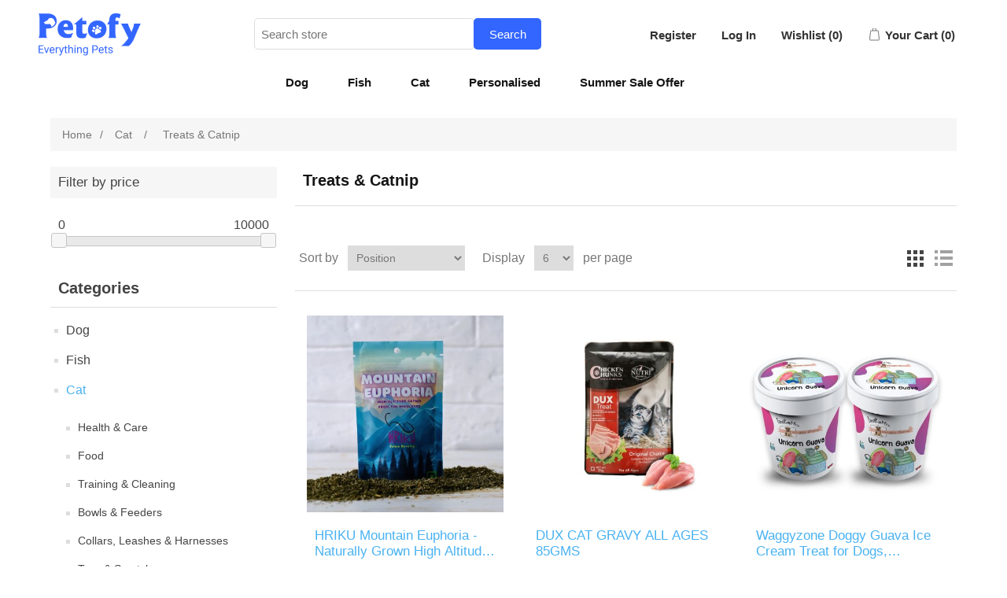

--- FILE ---
content_type: text/html; charset=utf-8
request_url: https://shop.petofy.com/cat-store-for-dry-treats-and-catnip
body_size: 15882
content:


<!DOCTYPE html>
<html lang="en" dir="ltr" class="html-category-page">
<head>
    <!-- Google tag (gtag.js) --> 
    
    
    <!-- Google Tag Manager -->
    
    <!-- End Google Tag Manager -->
    


    <title>Shop the Best Pet Supplies Online | Petofy Everything Pets</title>
    <meta http-equiv="Content-type" content="text/html;charset=UTF-8" />
    <meta name="description" content="Discover a wide selection of high-quality pet supplies and accessories at Petofy. From dog and cat essentials to small animal habitats and birdcage accessories." />
    <meta name="keywords" content="" />
    <meta name="generator" content="nopCommerce" />
    <meta name="viewport" content="width=device-width, initial-scale=1" />
    
    



    <link rel="stylesheet" type="text/css" href="/css/ws7nj0xewle_twu0tmnzfw.styles.css?v=GACej-lsCQOZb9NJFC30Jt5oB4U" /><link rel="stylesheet" type="text/css" href="https://cdnjs.cloudflare.com/ajax/libs/owl-carousel/1.3.3/owl.carousel.min.css" />
<link rel="stylesheet" type="text/css" href="https://stackpath.bootstrapcdn.com/font-awesome/4.7.0/css/font-awesome.min.css" />


    
    
    
    
    <link rel="apple-touch-icon" sizes="180x180" href="/icons/icons_0/apple-touch-icon.png?v=E65GeXLnRK">
<link rel="icon" type="image/png" sizes="32x32" href="/icons/icons_0/favicon-32x32.png?v=E65GeXLnRK">
<link rel="icon" type="image/png" sizes="16x16" href="/icons/icons_0/favicon-16x16.png?v=E65GeXLnRK">
<link rel="manifest" href="/icons/icons_0/site.webmanifest?v=E65GeXLnRK">
<link rel="mask-icon" href="/icons/icons_0/safari-pinned-tab.svg?v=E65GeXLnRK" color="#5bbad5">
<link rel="shortcut icon" href="/icons/icons_0/favicon.ico?v=E65GeXLnRK">
<meta name="msapplication-TileColor" content="#da532c">
<meta name="msapplication-config" content="/icons/icons_0/browserconfig.xml?v=E65GeXLnRK">
<meta name="theme-color" content="#ffffff">
    
    
    <!--Powered by nopCommerce - https://www.nopCommerce.com-->
    
    
    <!-- Meta Pixel Code -->
    
    <noscript>
        <img height="1" width="1" style="display:none"
             src="https://www.facebook.com/tr?id=393153453006736&ev=PageView&noscript=1" />
    </noscript>
    <!-- End Meta Pixel Code -->
</head>
<body>
    <!-- Google Tag Manager (noscript) -->
    <noscript>
        <iframe src="https://www.googletagmanager.com/ns.html?id=GTM-MXC244GD"
                height="0" width="0" style="display:none;visibility:hidden"></iframe>
    </noscript>
    <!-- End Google Tag Manager (noscript) -->


    <input name="__RequestVerificationToken" type="hidden" value="CfDJ8JQPxHxKt2FIiw6ZFDWQu5Rf2ErKowUFyZG3N_PCdLNMHjnU-VN-4o16pFbm3oHlIGdxZj4A4WMMDhuwATSta68xJugjRxeVDyio_mQ4bcE8FPGwmf8gsf1qt5mxZ9WaTz10BM0kCM3EBnuHzZqTeO8" />
    

<div class="ajax-loading-block-window" style="display: none">
</div>
<div id="dialog-notifications-success" title="Notification" style="display:none;">
</div>
<div id="dialog-notifications-error" title="Error" style="display:none;">
</div>
<div id="dialog-notifications-warning" title="Warning" style="display:none;">
</div>
<div id="bar-notification" class="bar-notification-container" data-close="Close">
</div>

<!--[if lte IE 8]>
    <div style="clear:both;height:59px;text-align:center;position:relative;">
        <a href="http://www.microsoft.com/windows/internet-explorer/default.aspx" target="_blank">
            <img src="/Themes/DefaultClean/Content/images/ie_warning.jpg" height="42" width="820" alt="You are using an outdated browser. For a faster, safer browsing experience, upgrade for free today." />
        </a>
    </div>
<![endif]--><div class="master-wrapper-page">
    


<div class="header">
    <style>
        .ribbon-pop {
            background: #36f;
            display: inline-block;
            padding: 10px 40px 10px 20px;
            color: white;
            position: fixed;
            font-size: 10px;
            z-index: 1;
        }



            .ribbon-pop:after {
                content: "";
                width: 0;
                height: 0;
                top: 0;
                position: absolute;
                right: 0;
                border-right: 20px solid #fff;
                border-top: 15px solid transparent;
                border-bottom: 20px solid transparent;
            }



            .ribbon-pop:before {
                height: 0;
                width: 0;
                border-top: 15px solid #0833b4;
                border-left: 15px solid transparent;
                bottom: -15px;
                position: absolute;
                content: "";
                left: 0;
                bottom: -14px;
            }
    </style>
    

    
    <div class="header-lower">
        <div class="header-logo">
                <a href="https://petofy.com/?shop4Pet="><img src="/images/logo.png" alt="Petofy Home"></a>
        </div>
        <div class="search-box store-search-box">
            <form method="get" id="small-search-box-form" action="/search">
        <input type="text" class="search-box-text" id="small-searchterms" autocomplete="off" name="q" placeholder="Search store" aria-label="Search store" />
        <button type="submit" class="button-1 search-box-button">Search</button>
            
            
</form>
        </div>
        <div class="header-upper">
            <div class="header-selectors-wrapper">
                
                
                
                
            </div>
            <div class="header-links-wrapper">
                
<div class="header-links">
    <ul>
        
                <li><a href="/register?returnUrl=%2Fcat-store-for-dry-treats-and-catnip" class="ico-register">Register</a></li>
            <li><a href="/login?returnUrl=%2Fcat-store-for-dry-treats-and-catnip" class="ico-login">Log In</a></li>
            <li>
                <a href="/wishlist" class="ico-wishlist">
                    <span class="wishlist-label">Wishlist</span>
                    <span class="wishlist-qty">(0)</span>
                </a>
            </li>
            <li id="topcartlink">
                <a href="/cart" class="ico-cart">
                    <span class="cart-label">Your Cart</span>
                    <span class="cart-qty">(0)</span>
                </a>
            </li>
        
    </ul>
        
</div>

                

<div id="flyout-cart" class="flyout-cart">
    <div class="mini-shopping-cart">
        <div class="count">
You have no items in your shopping cart.        </div>
    </div>
</div>

            </div>
        </div>
    </div>
</div>
    
    <div class="header-menu">
        



<ul class="top-menu notmobile">
    
        <li>
                <a href="/dog-store">
                    Dog
                </a>

                    <div class="sublist-toggle"></div>
                    <ul class="sublist first-level">
        <li>
                <a href="/dog-store-for-health-and-care-products">
                    Health &amp; Care
                </a>

                    <div class="sublist-toggle"></div>
                    <ul class="sublist ">
        <li>
                <a href="/dog-skin-care-products">
                    Skin Care
                </a>

        </li>
        <li>
                <a href="/dog-pharmacy">
                    Pharmacy
                </a>

        </li>
        <li>
                <a href="/supplement-5">
                    Supplement
                </a>

        </li>
                    </ul>
        </li>
        <li>
                <a href="/dog-food-and-bowls">
                    Food
                </a>

        </li>
        <li>
                <a href="/collars-3">
                    Collars, Leashes &amp; Harnesses
                </a>

        </li>
        <li>
                <a href="/training-cleaning">
                    Training &amp; Cleaning
                </a>

        </li>
        <li>
                <a href="/clothing-bowls">
                    Clothing &amp; Accessories
                </a>

        </li>
        <li>
                <a href="/special-offers">
                    Summer Sale Starts Now!
                </a>

        </li>
        <li>
                <a href="/bowls-feeders">
                    Bowls &amp; Feeders
                </a>

        </li>
        <li>
                <a href="/dog-store-for-carriers-and-crates">
                    Carriers &amp; Crates
                </a>

        </li>
        <li>
                <a href="/dog-store-for-jerkies-and-treats">
                    Treats &amp; Chews
                </a>

        </li>
        <li>
                <a href="/dog-store-for-grooming-and-bath-supplies">
                    Grooming &amp; Hygiene
                </a>

        </li>
        <li>
                <a href="/dog-store-for-playtime-toys">
                    Toys 
                </a>

        </li>
                    </ul>
        </li>
        <li>
                <a href="/fish-store">
                    Fish
                </a>

                    <div class="sublist-toggle"></div>
                    <ul class="sublist first-level">
        <li>
                <a href="/health-care">
                    Health &amp; Care
                </a>

        </li>
        <li>
                <a href="/fish-store-for-food">
                    Food
                </a>

        </li>
        <li>
                <a href="/fish-store-for-aquariums-and-fish-bowls">
                    Aquariums &amp; Fish Bowls
                </a>

        </li>
                    </ul>
        </li>
        <li>
                <a href="/cat-store">
                    Cat
                </a>

                    <div class="sublist-toggle"></div>
                    <ul class="sublist first-level">
        <li>
                <a href="/cat-store-for-health-and-care-products">
                    Health &amp; Care
                </a>

                    <div class="sublist-toggle"></div>
                    <ul class="sublist ">
        <li>
                <a href="/supplement-6">
                    Supplement
                </a>

        </li>
        <li>
                <a href="/pharmacy-3">
                    Pharmacy
                </a>

        </li>
                    </ul>
        </li>
        <li>
                <a href="/food-3">
                    Food
                </a>

        </li>
        <li>
                <a href="/training-cleaning-2">
                    Training &amp; Cleaning
                </a>

                    <div class="sublist-toggle"></div>
                    <ul class="sublist ">
        <li>
                <a href="/cat-store-for-litter-supplies">
                    Litter Supplies
                </a>

        </li>
                    </ul>
        </li>
        <li>
                <a href="/cat-store-for-clothing-and-bowls">
                    Bowls &amp; Feeders
                </a>

        </li>
        <li>
                <a href="/cat-store-for-collars-leashes-and-harnesses">
                    Collars, Leashes &amp; Harnesses
                </a>

        </li>
        <li>
                <a href="/cat-store-for-scratchers-and-playtime-toys">
                    Toys &amp; Scratchers
                </a>

        </li>
        <li>
                <a href="/cat-store-for-beds-mats-and-furniture">
                    Beds &amp; Mats
                </a>

        </li>
        <li>
                <a href="/cat-store-for-dry-treats-and-catnip">
                    Treats &amp; Catnip
                </a>

        </li>
        <li>
                <a href="/cat-store-for-grooming-and-bath-supplies">
                    Grooming &amp; Hygiene
                </a>

        </li>
                    </ul>
        </li>
        <li>
                <a href="/personalized-pet-products">
                    Personalised
                </a>

        </li>
        <li>
                <a href="/summer-sale-offer">
                    Summer Sale Offer
                </a>

        </li>
    
</ul>
    <ul class="top-menu mobile">
        
        <li>
                <a href="/dog-store">
                    Dog
                </a>

                    <div class="sublist-toggle"></div>
                    <ul class="sublist first-level">
        <li>
                <a href="/dog-store-for-health-and-care-products">
                    Health &amp; Care
                </a>

                    <div class="sublist-toggle"></div>
                    <ul class="sublist ">
        <li>
                <a href="/dog-skin-care-products">
                    Skin Care
                </a>

        </li>
        <li>
                <a href="/dog-pharmacy">
                    Pharmacy
                </a>

        </li>
        <li>
                <a href="/supplement-5">
                    Supplement
                </a>

        </li>
                    </ul>
        </li>
        <li>
                <a href="/dog-food-and-bowls">
                    Food
                </a>

        </li>
        <li>
                <a href="/collars-3">
                    Collars, Leashes &amp; Harnesses
                </a>

        </li>
        <li>
                <a href="/training-cleaning">
                    Training &amp; Cleaning
                </a>

        </li>
        <li>
                <a href="/clothing-bowls">
                    Clothing &amp; Accessories
                </a>

        </li>
        <li>
                <a href="/special-offers">
                    Summer Sale Starts Now!
                </a>

        </li>
        <li>
                <a href="/bowls-feeders">
                    Bowls &amp; Feeders
                </a>

        </li>
        <li>
                <a href="/dog-store-for-carriers-and-crates">
                    Carriers &amp; Crates
                </a>

        </li>
        <li>
                <a href="/dog-store-for-jerkies-and-treats">
                    Treats &amp; Chews
                </a>

        </li>
        <li>
                <a href="/dog-store-for-grooming-and-bath-supplies">
                    Grooming &amp; Hygiene
                </a>

        </li>
        <li>
                <a href="/dog-store-for-playtime-toys">
                    Toys 
                </a>

        </li>
                    </ul>
        </li>
        <li>
                <a href="/fish-store">
                    Fish
                </a>

                    <div class="sublist-toggle"></div>
                    <ul class="sublist first-level">
        <li>
                <a href="/health-care">
                    Health &amp; Care
                </a>

        </li>
        <li>
                <a href="/fish-store-for-food">
                    Food
                </a>

        </li>
        <li>
                <a href="/fish-store-for-aquariums-and-fish-bowls">
                    Aquariums &amp; Fish Bowls
                </a>

        </li>
                    </ul>
        </li>
        <li>
                <a href="/cat-store">
                    Cat
                </a>

                    <div class="sublist-toggle"></div>
                    <ul class="sublist first-level">
        <li>
                <a href="/cat-store-for-health-and-care-products">
                    Health &amp; Care
                </a>

                    <div class="sublist-toggle"></div>
                    <ul class="sublist ">
        <li>
                <a href="/supplement-6">
                    Supplement
                </a>

        </li>
        <li>
                <a href="/pharmacy-3">
                    Pharmacy
                </a>

        </li>
                    </ul>
        </li>
        <li>
                <a href="/food-3">
                    Food
                </a>

        </li>
        <li>
                <a href="/training-cleaning-2">
                    Training &amp; Cleaning
                </a>

                    <div class="sublist-toggle"></div>
                    <ul class="sublist ">
        <li>
                <a href="/cat-store-for-litter-supplies">
                    Litter Supplies
                </a>

        </li>
                    </ul>
        </li>
        <li>
                <a href="/cat-store-for-clothing-and-bowls">
                    Bowls &amp; Feeders
                </a>

        </li>
        <li>
                <a href="/cat-store-for-collars-leashes-and-harnesses">
                    Collars, Leashes &amp; Harnesses
                </a>

        </li>
        <li>
                <a href="/cat-store-for-scratchers-and-playtime-toys">
                    Toys &amp; Scratchers
                </a>

        </li>
        <li>
                <a href="/cat-store-for-beds-mats-and-furniture">
                    Beds &amp; Mats
                </a>

        </li>
        <li>
                <a href="/cat-store-for-dry-treats-and-catnip">
                    Treats &amp; Catnip
                </a>

        </li>
        <li>
                <a href="/cat-store-for-grooming-and-bath-supplies">
                    Grooming &amp; Hygiene
                </a>

        </li>
                    </ul>
        </li>
        <li>
                <a href="/personalized-pet-products">
                    Personalised
                </a>

        </li>
        <li>
                <a href="/summer-sale-offer">
                    Summer Sale Offer
                </a>

        </li>
        
    </ul>
        

    </div>
    <div class="master-wrapper-content">
        

        <div class="master-column-wrapper">
            

        <div class="breadcrumb">
            <ul itemscope itemtype="http://schema.org/BreadcrumbList">
                <li>
                    <a href="/" title="Home">Home</a>
                    <span class="delimiter">/</span>
                </li>
                    <li itemprop="itemListElement" itemscope itemtype="http://schema.org/ListItem">
                            <a href="/cat-store" title="Cat" itemprop="item">
                                <span itemprop="name">Cat</span>
                            </a>
                            <span class="delimiter">/</span>
                        <meta itemprop="position" content="1" />
                    </li>
                    <li itemprop="itemListElement" itemscope itemtype="http://schema.org/ListItem">
                            <strong class="current-item" itemprop="name">Treats &amp; Catnip</strong>
                            <span itemprop="item" itemscope itemtype="http://schema.org/Thing"
                                  id="/cat-store-for-dry-treats-and-catnip">
                            </span>
                        <meta itemprop="position" content="2" />
                    </li>
            </ul>
        </div>


<div class="side-2">

    
    

<div class="block product-filters">



<div class="product-filter price-range-filter">
    <div class="filter-title">
        <strong>Filter by price</strong>
    </div>
    <div class="filter-content">
        <div class="selected-price-range">
            <span class="from"></span>
            <span class="to"></span>
        </div>
        <div id="price-range-slider"></div>
        
    </div>
</div>

</div>





    <div class="block block-category-navigation">
        <div class="title">
            <strong>Categories</strong>
        </div>
        <div class="listbox">
            <ul class="list">
        <li class="inactive">
            <a href="/dog-store">Dog
            </a>
        </li>
        <li class="inactive">
            <a href="/fish-store">Fish
            </a>
        </li>
        <li class="active">
            <a href="/cat-store">Cat
            </a>
                        <ul class="sublist">
        <li class="inactive">
            <a href="/cat-store-for-health-and-care-products">Health &amp; Care
            </a>
        </li>
        <li class="inactive">
            <a href="/food-3">Food
            </a>
        </li>
        <li class="inactive">
            <a href="/training-cleaning-2">Training &amp; Cleaning
            </a>
        </li>
        <li class="inactive">
            <a href="/cat-store-for-clothing-and-bowls">Bowls &amp; Feeders
            </a>
        </li>
        <li class="inactive">
            <a href="/cat-store-for-collars-leashes-and-harnesses">Collars, Leashes &amp; Harnesses
            </a>
        </li>
        <li class="inactive">
            <a href="/cat-store-for-scratchers-and-playtime-toys">Toys &amp; Scratchers
            </a>
        </li>
        <li class="inactive">
            <a href="/cat-store-for-beds-mats-and-furniture">Beds &amp; Mats
            </a>
        </li>
        <li class="active last">
            <a href="/cat-store-for-dry-treats-and-catnip">Treats &amp; Catnip
            </a>
        </li>
        <li class="inactive">
            <a href="/cat-store-for-grooming-and-bath-supplies">Grooming &amp; Hygiene
            </a>
        </li>
                        </ul>
        </li>
        <li class="inactive">
            <a href="/personalized-pet-products">Personalised
            </a>
        </li>
        <li class="inactive">
            <a href="/summer-sale-offer">Summer Sale Offer
            </a>
        </li>
            </ul>
        </div>
    </div>


    <div class="block block-popular-tags" style="display: none";>
        <div class="title">
            <strong>Popular tags</strong>
        </div>
        <div class="listbox">
            <div class="tags">
                <ul>
                        <li><a href="/comfort-leash" style="font-size:85%;">comfort leash</a></li>
                        <li><a href="/dog-toy" style="font-size:100%;">dog toy</a></li>
                        <li><a href="/durable-zinc-alloy-leash" style="font-size:85%;">durable zinc alloy leash</a></li>
                        <li><a href="/gripper-wrist-leash" style="font-size:85%;">gripper wrist leash</a></li>
                        <li><a href="/loss-prevention-label-leash" style="font-size:85%;">loss prevention label leash</a></li>
                        <li><a href="/pet-harness-and-leash-set" style="font-size:85%;">pet harness and leash set</a></li>
                        <li><a href="/reflective-safety-leash" style="font-size:85%;">reflective safety leash</a></li>
                        <li><a href="/treat" style="font-size:120%;">treat</a></li>
                        <li><a href="/washable-nylon-leash" style="font-size:85%;">washable nylon leash</a></li>
                        <li><a href="/zoomiez-dog-accessories" style="font-size:120%;">zoomiez dog accessories</a></li>
                </ul>
            </div>
                <div class="view-all">
                    <a href="/producttag/all">View all</a>
                </div>
        </div>
    </div>
</div>
<div class="center-2">
    
    




<style>
    .owl-controls .owl-buttons {
        text-align: center;
        margin-top: 20px;
    }

        .owl-controls .owl-buttons .owl-prev {
            background: #fff;
            position: absolute;
            top: -13%;
            left: 15px;
            padding: 0 18px 0 15px;
            border-radius: 50px;
            box-shadow: 3px 14px 25px -10px #92b4d0;
            transition: background 0.5s ease 0s;
        }

        .owl-controls .owl-buttons .owl-next {
            background: #fff;
            position: absolute;
            top: -13%;
            right: 15px;
            padding: 0 15px 0 18px;
            border-radius: 50px;
            box-shadow: -3px 14px 25px -10px #92b4d0;
            transition: background 0.5s ease 0s;
        }

            .owl-controls .owl-buttons .owl-prev:after,
            .owl-controls .owl-buttons .owl-next:after {
                content: "\f104";
                font-family: FontAwesome;
                color: #333;
                font-size: 30px;
            }

            .owl-controls .owl-buttons .owl-next:after {
                content: "\f105";
            }

    @media only screen and (max-width:1280px) {
        .post-slide .post-content {
            padding: 0px 15px 25px 15px;
        }
    }

    @media (min-width: 1001px) {
        .home-page .product-grid .item-box, .product-details-page .product-grid .item-box, .shopping-cart-page .product-grid .item-box {
            width: 100% !important;
            margin: 0 .5% 50px;
        }
    }

    .item-box .picture {
        background-color: transparent !important;
    }

    .owl-item {
        width: 200px;
        /*box-shadow: inset 0 0 5px grey;*/margin-top
    }

    .product-item {
        padding: 10px !important;
        /*     box-shadow: inset 0 0 20px #36f;*/
        border-radius: 8px;
    }

    .item-box {
        padding: 1px;
        /*box-shadow: inset 0 0 5px grey;*/
    }
    @media (min-width:1001px){
        .cat{
            margin-left:5rem;
        }
    }
    @media (max-width:500px){
        .title{
             margin-top:2rem;
        }
    }
</style>


<div class="page category-page">
    <div class="page-title">
        <h1>Treats &amp; Catnip</h1>
    </div>
    <div class="page-body">
        
        
        
        
        

<div class="product-selectors">
        <div class="product-viewmode">
            <span>View as</span>
                <a class="viewmode-icon grid selected" data-viewmode="grid" title="Grid" tabindex="0" aria-role="button" href="#">Grid</a>
                <a class="viewmode-icon list " data-viewmode="list" title="List" tabindex="0" aria-role="button" href="#">List</a>
        </div>
        

        <div class="product-sorting">
            <span>Sort by</span>
            <select aria-label="Select product sort order" id="products-orderby" name="products-orderby"><option selected="selected" value="0">Position</option>
<option value="5">Name: A to Z</option>
<option value="6">Name: Z to A</option>
<option value="10">Price: Low to High</option>
<option value="15">Created on</option>
<option value="11">Price: High to Low</option>
</select>
        </div>
        

        <div class="product-page-size">
            <span>Display</span>
            <select aria-label="Select number of products per page" id="products-pagesize" name="products-pagesize"><option value="3">3</option>
<option selected="selected" value="6">6</option>
<option value="9">9</option>
</select>
            <span>per page</span>
        </div>
        
</div>
        
        

<style>

    .product-title a {
        display: -webkit-box !important;
        overflow: hidden !important;
        -webkit-line-clamp: 2 !important;
        -webkit-box-orient: vertical !important;
        text-overflow: ellipsis !important;
    }
</style>
<div class="products-container">
    <div class="ajax-products-busy"></div>
    <div class="products-wrapper">
        

    <div class="product-grid">
        <div class="item-grid">
                <div class="item-box">
                    


<div class="product-item" data-productid="137">
    <div class="picture">
            <a href="/hriku-mountain-euphoria-naturally-grown-high-altitude-himalayan-catnip-treat-for-cats" title="HRIKU Mountain Euphoria - Naturally Grown High Altitude Himalayan Catnip Treat for Cats">
                <img alt="Himalayan Catnip Treat packet" src="https://shop.petofy.com/images/thumbs/0000306_hriku-mountain-euphoria-naturally-grown-high-altitude-himalayan-catnip-treat-for-cats_415.jpeg" title="HRIKU Mountain Euphoria - Naturally Grown High Altitude Himalayan Catnip Treat for Cats" />
            </a>
    </div>
    <div class="details">
        <h2 class="product-title">
            <a href="/hriku-mountain-euphoria-naturally-grown-high-altitude-himalayan-catnip-treat-for-cats">HRIKU Mountain Euphoria - Naturally Grown High Altitude Himalayan Catnip Treat for Cats</a>
        </h2>
        <div class="description" data-short-description=none>
            <p>- Infuse your cat's playtime with a dash of excitement using our farm-grown, high-potency Indian catnip. - Sprinkle this enchanting herb in your cat's play area and watch as they embrace a world of playful antics and lively escapades. - Please note that the captivating effects of catnip are best enjoyed by feline friends aged 6 months and above. - Keep the catnip in its full glory by storing it in a cool, dry place away from the reach of direct sunlight. - Unlock a soothing oasis for your post-sterilized cat with our catnip, known to provide a calming effect that aids in relaxation.</p>
        </div>
        <div class="add-info">
            
            <div class="prices">
                <span class="price actual-price">Rs 449.00</span>
            </div>
            
            <div class="buttons">
                    <button type="button" class="button-2 product-box-add-to-cart-button" onclick="AjaxCart.addproducttocart_catalog('/addproducttocart/catalog/137/1/1');return false;">Add to cart</button>
                    <button type="button" class="button-2 add-to-compare-list-button" title="Add to compare list" onclick="AjaxCart.addproducttocomparelist('/compareproducts/add/137');return false;">Add to compare list</button>
                    <button type="button" class="button-2 add-to-wishlist-button" title="Add to wishlist" onclick="AjaxCart.addproducttocart_catalog('/addproducttocart/catalog/137/2/1');return false;">Add to wishlist</button>
            </div>
            
        </div>
    </div>
</div>

                </div>
                <div class="item-box">
                    


<div class="product-item" data-productid="426">
    <div class="picture">
            <a href="/dux-cat-gravy-all-ages-85gms" title="DUX CAT GRAVY ALL AGES 85GMS&#x9;">
                <img alt="DUX CAT GRAVY ALL AGES 85GMS&#x9;" src="https://shop.petofy.com/images/thumbs/0000751_dux-cat-gravy-all-ages-85gms_415.jpeg" title="DUX CAT GRAVY ALL AGES 85GMS&#x9;" />
            </a>
    </div>
    <div class="details">
        <h2 class="product-title">
            <a href="/dux-cat-gravy-all-ages-85gms">DUX CAT GRAVY ALL AGES 85GMS&#x9;</a>
        </h2>
        <div class="description" data-short-description=none>
            <p>Chicken, Tuna, Rice flour, Wheat gluten, Modified tapioca Starch , Guar gum, Coloring agent, Taurine, Vitamin E</p>
        </div>
        <div class="add-info">
            
            <div class="prices">
                <span class="price actual-price">Rs 45.00</span>
            </div>
            
            <div class="buttons">
                    <button type="button" class="button-2 product-box-add-to-cart-button" onclick="AjaxCart.addproducttocart_catalog('/addproducttocart/catalog/426/1/1');return false;">Add to cart</button>
                    <button type="button" class="button-2 add-to-compare-list-button" title="Add to compare list" onclick="AjaxCart.addproducttocomparelist('/compareproducts/add/426');return false;">Add to compare list</button>
                    <button type="button" class="button-2 add-to-wishlist-button" title="Add to wishlist" onclick="AjaxCart.addproducttocart_catalog('/addproducttocart/catalog/426/2/1');return false;">Add to wishlist</button>
            </div>
            
        </div>
    </div>
</div>

                </div>
                <div class="item-box">
                    


<div class="product-item" data-productid="428">
    <div class="picture">
            <a href="/waggyzone-doggy-icecream-unicorn-guava" title="Waggyzone Doggy icecream Unicorn Guava&#x9;">
                <img alt="Waggyzone Doggy icecream Unicorn Guava&#x9;" src="https://shop.petofy.com/images/thumbs/0000765_waggyzone-doggy-guava-ice-cream-treat-for-dogs-puppies-and-cats-for-all-age-vegan_415.jpeg" title="Waggyzone Doggy icecream Unicorn Guava&#x9;" />
            </a>
    </div>
    <div class="details">
        <h2 class="product-title">
            <a href="/waggyzone-doggy-icecream-unicorn-guava">Waggyzone Doggy Guava Ice Cream Treat for Dogs, Puppies and Cats for All Age Vegan</a>
        </h2>
        <div class="description" data-short-description=none>
            
        </div>
        <div class="add-info">
            
            <div class="prices">
                <span class="price actual-price">Rs 99.00</span>
            </div>
            
            <div class="buttons">
                    <button type="button" class="button-2 product-box-add-to-cart-button" onclick="AjaxCart.addproducttocart_catalog('/addproducttocart/catalog/428/1/1');return false;">Add to cart</button>
                    <button type="button" class="button-2 add-to-compare-list-button" title="Add to compare list" onclick="AjaxCart.addproducttocomparelist('/compareproducts/add/428');return false;">Add to compare list</button>
                    <button type="button" class="button-2 add-to-wishlist-button" title="Add to wishlist" onclick="AjaxCart.addproducttocart_catalog('/addproducttocart/catalog/428/2/1');return false;">Add to wishlist</button>
            </div>
            
        </div>
    </div>
</div>

                </div>
                <div class="item-box">
                    


<div class="product-item" data-productid="591">
    <div class="picture">
            <a href="/catfest-duck-meat-sticks-for-all-cat-breeds-made-with-natural-ingredients" title="Catfest Duck Meat Sticks For All Cat Breeds Made With 100% Natural Ingredients">
                <img alt="Catfest Duck Meat Sticks For All Cat Breeds Made With 100% Natural Ingredients Packet View" src="https://shop.petofy.com/images/thumbs/0003731_catfest-duck-meat-sticks-for-all-cat-breeds-made-with-100-natural-ingredients_415.webp" title="Catfest Duck Meat Sticks For All Cat Breeds Made With 100% Natural Ingredients" />
            </a>
    </div>
    <div class="details">
        <h2 class="product-title">
            <a href="/catfest-duck-meat-sticks-for-all-cat-breeds-made-with-natural-ingredients">Catfest Duck Meat Sticks For All Cat Breeds Made With 100% Natural Ingredients</a>
        </h2>
        <div class="description" data-short-description=none>
            <p><strong>Ingredients:</strong></p>
<ul>
<li>Duck meat</li>
<li>Plant products</li>
<li>Minerals</li>
</ul>
<p><strong>Analytical Constituents:</strong></p>
<ul>
<li>Crude protein: 28%</li>
<li>Fat: 4.5%</li>
<li>Crude fiber: 0.1%</li>
<li>Moisture: 25%</li>
<li>Energy value: 152.5 kcal</li>
</ul>
        </div>
        <div class="add-info">
            
            <div class="prices">
                <span class="price actual-price">Rs 149.00</span>
            </div>
            
            <div class="buttons">
                    <button type="button" class="button-2 product-box-add-to-cart-button" onclick="AjaxCart.addproducttocart_catalog('/addproducttocart/catalog/591/1/1');return false;">Add to cart</button>
                    <button type="button" class="button-2 add-to-compare-list-button" title="Add to compare list" onclick="AjaxCart.addproducttocomparelist('/compareproducts/add/591');return false;">Add to compare list</button>
                    <button type="button" class="button-2 add-to-wishlist-button" title="Add to wishlist" onclick="AjaxCart.addproducttocart_catalog('/addproducttocart/catalog/591/2/1');return false;">Add to wishlist</button>
            </div>
            
        </div>
    </div>
</div>

                </div>
                <div class="item-box">
                    


<div class="product-item" data-productid="648">
    <div class="picture">
            <a href="/hemp-blueberry-treat" title="Show details for Hemp Blueberry Treat">
                <img alt="Picture of Hemp Blueberry Treat" src="https://shop.petofy.com/images/thumbs/0002942_hemp-blueberry-treat_415.png" title="Show details for Hemp Blueberry Treat" />
            </a>
    </div>
    <div class="details">
        <h2 class="product-title">
            <a href="/hemp-blueberry-treat">Hemp Blueberry Treat</a>
        </h2>
        <div class="description" data-short-description=none>
            <p>We as pet parents want nutritional treats for our furry friends and that is why we came up with these crunchy Hemp treats mixed with Blueberries &amp; their favourite Peanut Butter. These bite sized treats are made of fresh ingredients. Healing Leaf believes in curating only the best for our pets. These biscuits are rich in Protein, Healthy Fats, Fibre and Antioxidants. Minerals like Iron, Magnesium, Selenium, Niacin, Zinc, Calcium, Copper, Manganese, Phosphorus, Potassium and Vitamins A, B, C, D, E &amp; K. The hemp provides the perfect balance of Omega 3 &amp; 6. It supports muscle growth and healthy digestion. The treat will help with boasting energy levels and metabolic activity of the body. It also contributes to a healthier hair &amp; skin. It helps improves the immunity. Our treats are low in calories and would be perfect treat to make them healthy and happy. Grab our treat and see your furry friends jump at the sight of it!</p>
        </div>
        <div class="add-info">
            
            <div class="prices">
                <span class="price actual-price">Rs 350.00</span>
            </div>
            
            <div class="buttons">
                    <button type="button" class="button-2 product-box-add-to-cart-button" onclick="AjaxCart.addproducttocart_catalog('/addproducttocart/catalog/648/1/1');return false;">Add to cart</button>
                    <button type="button" class="button-2 add-to-compare-list-button" title="Add to compare list" onclick="AjaxCart.addproducttocomparelist('/compareproducts/add/648');return false;">Add to compare list</button>
                    <button type="button" class="button-2 add-to-wishlist-button" title="Add to wishlist" onclick="AjaxCart.addproducttocart_catalog('/addproducttocart/catalog/648/2/1');return false;">Add to wishlist</button>
            </div>
            
        </div>
    </div>
</div>

                </div>
                <div class="item-box">
                    


<div class="product-item" data-productid="661">
    <div class="picture">
            <a href="/go-go-cottage-cheese-300-gram" title="Show details for Go, Go, Cottage Cheese 300 gram">
                <img alt="Picture of Go, Go, Cottage Cheese 300 gram" src="https://shop.petofy.com/images/thumbs/0002959_go-go-cottage-cheese-300-gram_415.png" title="Show details for Go, Go, Cottage Cheese 300 gram" />
            </a>
    </div>
    <div class="details">
        <h2 class="product-title">
            <a href="/go-go-cottage-cheese-300-gram">Go, Go, Cottage Cheese 300 gram</a>
        </h2>
        <div class="description" data-short-description=none>
            
        </div>
        <div class="add-info">
            
            <div class="prices">
                <span class="price actual-price">Rs 300.00</span>
            </div>
            
            <div class="buttons">
                    <button type="button" class="button-2 product-box-add-to-cart-button" onclick="AjaxCart.addproducttocart_catalog('/addproducttocart/catalog/661/1/1');return false;">Add to cart</button>
                    <button type="button" class="button-2 add-to-compare-list-button" title="Add to compare list" onclick="AjaxCart.addproducttocomparelist('/compareproducts/add/661');return false;">Add to compare list</button>
                    <button type="button" class="button-2 add-to-wishlist-button" title="Add to wishlist" onclick="AjaxCart.addproducttocart_catalog('/addproducttocart/catalog/661/2/1');return false;">Add to wishlist</button>
            </div>
            
        </div>
    </div>
</div>

                </div>
        </div>
    </div>
        <div class="pager">
            <ul><li class="current-page"><span>1</span></li><li class="individual-page"><a data-page="2" href="https://shop.petofy.com/cat-store-for-dry-treats-and-catnip?pagenumber=2">2</a></li><li class="individual-page"><a data-page="3" href="https://shop.petofy.com/cat-store-for-dry-treats-and-catnip?pagenumber=3">3</a></li><li class="next-page"><a data-page="2" href="https://shop.petofy.com/cat-store-for-dry-treats-and-catnip?pagenumber=2">Next</a></li></ul>
        </div>

    </div>
</div>

        
    </div>
</div>




    
</div>

        </div>
        
    </div>
    
<div class="footer">
    <div class="footer-upper">

            <div class="footer-block follow-us">
                <div class="header-logo">
                    <a href="https://petofy.com/"><img src="/images/logo.png" target="_blank" alt="Petofy Home"></a>

                </div>
                <div style= "margin-top:1rem;">
                    <h style="font-size:16px;font-weight:500;line-height: 24.55px;color:#151515;">
                        A-4, SIDCUL IT Park
                        Sahastradhara Road
                        Dehradun
                        Uttarakhand - 248001
                    </h>
                    <a class="callPeto" onclick="CallPetofy();">
                        <span class="contactNo" style="color:black;font-size: 17px;
                     line-height: 19.55px;"> 6399638639 </span>
                    </a>

                </div>
                <div class="social">
                    <h style="font-size:20px;font-weight:600;color:#151515;line-height: 5rem;">
                        Let's Get Social
                    </h>
                    <ul class="networks">
		<li class="facebook"><a href="https://www.facebook.com/petofyindia" target="_blank" rel="noopener noreferrer">Facebook</a></li>
		<li class="twitter"><a href="https://twitter.com/petofyindia" target="_blank" rel="noopener noreferrer">Twitter</a></li>
			<li class="youtube"><a href="https://www.youtube.com/channel/UCWS_bYg6jK4rNGnOpoH7hUg" target="_blank" rel="noopener noreferrer">YouTube</a></li>
		<li class="instagram"><a href="https://www.instagram.com/petofyindia/" target="_blank" rel="noopener noreferrer">Instagram</a></li>
</ul>
                </div>
                <div class="newsletter" style = "display:none;">
    <div class="title">
        <strong>Newsletter</strong>
    </div>
    <div class="newsletter-subscribe" id="newsletter-subscribe-block">
        <div class="newsletter-email">
            <input id="newsletter-email" class="newsletter-subscribe-text" placeholder="Enter your email here..." aria-label="Sign up for our newsletter" type="email" name="NewsletterEmail" value="" />

            <button type="button" id="newsletter-subscribe-button" class="button-1 newsletter-subscribe-button">Subscribe</button>

        </div>
        <div class="newsletter-validation">
            <span id="subscribe-loading-progress" style="display: none;" class="please-wait">Wait...</span>
            <span class="field-validation-valid" data-valmsg-for="NewsletterEmail" data-valmsg-replace="true"></span>
        </div>
    </div>
    <div class="newsletter-result" id="newsletter-result-block"></div>
    
</div>
            </div>
            <div class="footer-block">
                <h class="title" style="font-size:19px;font-weight:600;color:#151515">
                    About Petofy
                </h>
                <ul class="list about-list panel" style="display: none;">
                    <li class="Accordian"><a href="https://petofy.com/vision">Our Vision</a></li>
                    <li class="Accordian"><a href="https://petofy.com/team-and-leadership">Our Team</a></li>
                    <li class="Accordian"><a href="https://petofy.com/achievements-goal">Achievement And Goals</a></li>
                    <li class="Accordian"><a href="https://blog.petofy.com/">Blogs</a></li>
                    <li class="Accordian"><a href=" https://petofy.com/contact-us">Contact Us</a></li>
                </ul>

            </div>
            <div class="footer-block ">
                <h class="title" style="font-size:19px;font-weight:600;color:#151515;">
                    Join Us
                </h>
                <ul class="list">
                    <li class="Accordian"><a href="https://petofy.com/Register_With_Petofy" target="_blank">Register As Pet Parent</a></li>
                    <li class="Accordian"><a href="https://petofy.com/Register_With_Petofy" target="_blank">Register As Service Provider</a></li>
                        <li class="Accordian"><a href="/vendor/apply">Register As Product Seller</a></li>
                    <li class="Accordian"><a href="https://petofy.com/career">Career</a></li>
                </ul>
            </div>
            <div class="footer-block">
                <h class="title" style="font-size:19px;font-weight:600;color:#151515;">
                    Key Features
                </h>
                <ul class="list">

                    <div class="heading accordion "><h class="Accordian Accordiann">Solutions</h></div>
                    <ul class="about-list panel Solutionsec">
                        <li class="Accordian" style="font-size:15px;"><a href="https://petofy.com/brands">Top Brands</a></li>
                        <li class="Accordian" style="font-size:15px;"><a href="https://petofy.com/brands">Shop4Pets </a></li>
                    </ul>

                    <div class="heading accordion "><h class="Accordian Accordiann">Services</h></div>
                    <ul class="about-list panel Servicesec">
                        <li class="Accordian" style="font-size:15px;"><a href="https://petofy.com/dehradun/pet-consultations">Consultation</a></li>
                        <li class="Accordian" style="font-size:15px;"><a href=" https://petofy.com/dehradun/pet-grooming">Grooming</a></li>
                        <li class="Accordian" style="font-size:15px;"><a href="https://petofy.com/dehradun/pet-training">Training</a></li>
                        <li class="Accordian" style="font-size:15px;"><a href="https://petofy.com/dehradun/pet-shop">Pet Shops</a></li>
                        <li class="Accordian" style="font-size:15px;"><a href="https://petofy.com/dehradun/pet-hostel">Hostels | Boarding </a></li>
                        <li class="Accordian" style="font-size:15px;"><a hhref="https://petofy.com/dehradun/pet-sitter">Pet Sitter | Dog Walker</a></li>
                        <li class="Accordian" style="font-size:15px;"><a href="https://petofy.com/dehradun/pet-friendly-places">Pet Friendly Places </a></li>
                    </ul>
                    <div class="heading accordion "><h class="Accordian Accordiann">Social Services</h></div>
                    <ul class="about-list panel Socialservicesec">
                        <li class="Accordian" style="font-size:15px;"><a href="https://petofy.com/know-about-pet-breed">Know about breed</a></li>
                        <li class="Accordian" style="font-size:15px;"><a href="https://petofy.com/find-pet-names">Search Pet Name</a></li>

                    </ul>
                    <li class="Accordian"><a href="https://petofy.com/VetOnCall">Vet On Call</a></li>

                    <li class="Accordian"><a href="https://petofy.com/pet-insurance">Pet Insurance</a></li>
                    <li class="Accordian"><a href="https://petofy.com/veterinary-software-petofy-ophr">Online Pet Health Record</a></li>
                </ul>

            </div>
            <div class="footer-block">
                <h class="title" style="font-size:19px;font-weight:600;color:#151515;">
                    Quick Links
                </h>
                <ul class="list">
                    <li class="Accordian"><a href="https://petofy.com/privacy-policy">Privacy Policy</a></li>
                    <li class="Accordian"><a href="https://petofy.com/Security">Security</a></li>
                    <li class="Accordian"><a href="https://petofy.com/pet-microchip-registry">Pet Registry</a></li>
                    <li class="Accordian"><a href="https://petofy.com/Hippa">HIPPA Protection</a></li>
                    <li class="Accordian"><a href="https://petofy.com/Home/TMC">Terms&Conditions</a></li>
                </ul>
            </div>
        

    </div>
    <div class="footer-lower">
        <div class="lower1">
            © 2023 Copyright:<a href="https://petofy.com/" target="_blank">Petofy.com</a>
        </div>
        <div class="lower2">
            <div class="lower3">
                <a href="https://shop.petofy.com/sitemap">Sitemap</a>
            </div>
        </div>
        
    </div>
    
</div>


</div>




    <script type="text/javascript" src="/js/ah88wkmhn5k-k51ur8rjog.scripts.js?v=Ov3BfbOES_U-8AgcthArghsRj9o"></script><script type="text/javascript" src="https://cdnjs.cloudflare.com/ajax/libs/owl-carousel/1.3.3/owl.carousel.min.js"></script>
<script type="text/javascript" src="/lib_npm/jquery-ui-touch-punch/jquery.ui.touch-punch.min.js?v=8scY86kHGUrcEyyYyv3jwGPXLQM"></script>
<script type="text/javascript" src="https://www.googletagmanager.com/gtag/js?id=G-L9MZNR2R3M"></script>

    <script type="text/javascript">
            $(document).ready(function () {
                var $viewModeEls = $('[data-viewmode]');
                $viewModeEls.on('click', function () {
                    if (!$(this).hasClass('selected')) {
                        $viewModeEls.toggleClass('selected');
                        CatalogProducts.getProducts();
                    }
                    return false;
                });

                $(CatalogProducts).on('before', function (e) {
                    var $viewModeEl = $('[data-viewmode].selected');
                    if ($viewModeEl) {
                        e.payload.urlBuilder
                            .addParameter('viewmode', $viewModeEl.data('viewmode'));
                    }
                });
            });
        </script>

<script type="text/javascript">
            $(document).ready(function () {
                var $orderByEl = $('#products-orderby');
                $orderByEl.on('change', function () {
                    CatalogProducts.getProducts();
                });

                $(CatalogProducts).on('before', function (e) {
                    e.payload.urlBuilder
                        .addParameter('orderby', $orderByEl.val());
                });
            });
        </script>

<script type="text/javascript">
            $(document).ready(function () {
                var $pageSizeEl = $('#products-pagesize');
                $pageSizeEl.on('change', function () {
                    CatalogProducts.getProducts();
                });

                $(CatalogProducts).on('before', function (e) {
                    e.payload.urlBuilder
                        .addParameter('pagesize', $pageSizeEl.val());
                });
            });
        </script>

<script type="text/javascript">
    $(document).ready(function () {
        CatalogProducts.init({
            ajax: true,
            browserPath: '/cat-store-for-dry-treats-and-catnip',
            fetchUrl: '/category/products?categoryId=65'
        });

        addPagerHandlers();
        $(CatalogProducts).on('loaded', function () {
            addPagerHandlers();
        });
    });

    function addPagerHandlers() {
        $('[data-page]').on('click', function (e) {
            e.preventDefault();
            CatalogProducts.getProducts($(this).data('page'));
            return false;
        });
    }
</script>

<script type="text/javascript">
    $(document).ready(function () {
        $("#news-slider8").owlCarousel({
            items: 4,
            itemsDesktop: [1199, 4],
            itemsDesktopSmall: [980, 3],
            itemsMobile: [600, 1],
            navigation: true,
            navigationText: ["", ""],
            pagination: true,
            autoPlay: true
        });
    });
</script>

<script type="text/javascript">
            $(document).ready(function () {
                var $priceRangeEl = $("#price-range-slider");
                $priceRangeEl.slider({
                    range: true,
                    min: 0,
                    max: 10000,
                    values: [
                        0,
                        10000
                    ],
                    slide: function (event, ui) {
                        setSelectedPriceRange(ui.values[0], ui.values[1]);
                    },
                    stop: function () {
                        CatalogProducts.getProducts();
                    }
                });

                setSelectedPriceRange(
                    $priceRangeEl.slider("values", 0),
                    $priceRangeEl.slider("values", 1)
                );

                $(CatalogProducts).on('before', function (e) {
                    var priceRange = $priceRangeEl.slider('values');
                    if (priceRange && priceRange.length > 0) {
                        e.payload.urlBuilder
                            .addParameter('price', priceRange.join('-'));
                    }
                });
            });

            function setSelectedPriceRange(from, to) {
                var $selectedPriceRangeEl = $('.selected-price-range');
                $('.from', $selectedPriceRangeEl).html(from);
                $('.to', $selectedPriceRangeEl).html(to);
            }
        </script>

<script type="text/javascript">
    $(document).ready(function () {
        $('.block .filter-title').on('click', function () {
            var e = window, a = 'inner';
            if (!('innerWidth' in window)) {
                a = 'client';
                e = document.documentElement || document.body;
            }
            var result = { width: e[a + 'Width'], height: e[a + 'Height'] };
            if (result.width < 1001) {
                $(this).siblings('.filter-content').slideToggle('slow');
            }
        });
    });
</script>

<script type="text/javascript">
                $("#small-search-box-form").on("submit", function(event) {
                    if ($("#small-searchterms").val() == "") {
                        alert('Please enter some search keyword');
                        $("#small-searchterms").focus();
                        event.preventDefault();
                    }
                });
            </script>

<script type="text/javascript">
                $(document).ready(function() {
                    var showLinkToResultSearch;
                    var searchText;
                    $('#small-searchterms').autocomplete({
                            delay: 500,
                            minLength: 3,
                            source: '/catalog/searchtermautocomplete',
                            appendTo: '.search-box',
                            select: function(event, ui) {
                                $("#small-searchterms").val(ui.item.label);
                                setLocation(ui.item.producturl);
                                return false;
                        },
                        //append link to the end of list
                        open: function(event, ui) {
                            //display link to search page
                            if (showLinkToResultSearch) {
                                searchText = document.getElementById("small-searchterms").value;
                                $(".ui-autocomplete").append("<li class=\"ui-menu-item\" role=\"presentation\"><a href=\"/search?q=" + searchText + "\">View all results...</a></li>");
                            }
                        }
                    })
                    .data("ui-autocomplete")._renderItem = function(ul, item) {
                        var t = item.label;
                        showLinkToResultSearch = item.showlinktoresultsearch;
                        //html encode
                        t = htmlEncode(t);
                        return $("<li></li>")
                            .data("item.autocomplete", item)
                            .append("<a><span>" + t + "</span></a>")
                            .appendTo(ul);
                    };
                });
            </script>

<script type="text/javascript">
            $(document).ready(function () {
                let timeoutId;
                $('.header').on('mouseenter', '#topcartlink', function () {
                    $('#flyout-cart').addClass('active');
                });
                $('.header').on('mouseleave', '#topcartlink', function () {
                    timeoutId = setTimeout(function () {
                        $('#flyout-cart').removeClass('active');
                    }, 1000);
                    
                });

                $('.header').on('mouseenter', '#flyout-cart', function () {
                    clearTimeout(timeoutId);
                    $('#flyout-cart').addClass('active');
                });
                $('.header').on('mouseleave', '#flyout-cart', function () {
                    $('#flyout-cart').removeClass('active');
                });
            });
        </script>

<script type="text/javascript">
        var localized_data = {
            AjaxCartFailure: "Failed to add the product. Please refresh the page and try one more time."
        };
        AjaxCart.init(false, '.header-links .cart-qty', '.header-links .wishlist-qty', '#flyout-cart', localized_data);
    </script>

<script type="text/javascript">
            $(document).ready(function () {
                $('.menu-toggle').on('click', function () {
                    $(this).siblings('.top-menu.mobile').slideToggle('slow');
                });
                $('.top-menu.mobile .sublist-toggle').on('click', function () {
                    $(this).siblings('.sublist').slideToggle('slow');
                });
            });
        </script>

<script type="text/javascript">
        function newsletter_subscribe(subscribe) {
            var subscribeProgress = $("#subscribe-loading-progress");
            subscribeProgress.show();
            var postData = {
                subscribe: subscribe,
                email: $("#newsletter-email").val()
            };
            addAntiForgeryToken(postData);
            $.ajax({
                cache: false,
                type: "POST",
                url: "/subscribenewsletter",
                data: postData,
                success: function (data, textStatus, jqXHR) {
                    $("#newsletter-result-block").html(data.Result);
                    if (data.Success) {
                        $('#newsletter-subscribe-block').hide();
                        $('#newsletter-result-block').show();
                    } else {
                        $('#newsletter-result-block').fadeIn("slow").delay(2000).fadeOut("slow");
                    }
                },
                error: function (jqXHR, textStatus, errorThrown) {
                    alert('Failed to subscribe.');
                },
                complete: function (jqXHR, textStatus) {
                    subscribeProgress.hide();
                }
            });
        }

        $(document).ready(function () {
            $('#newsletter-subscribe-button').on('click', function () {
newsletter_subscribe('true');            });
            $("#newsletter-email").on("keydown", function (event) {
                if (event.keyCode == 13) {
                    $("#newsletter-subscribe-button").trigger("click");
                    return false;
                }
            });
        });
    </script>

<script type="text/javascript">
    $(document).ready(function () {
        $('.footer-block .title').on('click', function () {
            var e = window, a = 'inner';
            if (!('innerWidth' in window)) {
                a = 'client';
                e = document.documentElement || document.body;
            }
            var result = { width: e[a + 'Width'], height: e[a + 'Height'] };
            if (result.width < 769) {
                $(this).siblings('.list').slideToggle('slow');
            }
        });
    });
</script>

<script type="text/javascript">
    $(document).ready(function () {
        $('.block .title').on('click', function () {
            var e = window, a = 'inner';
            if (!('innerWidth' in window)) {
                a = 'client';
                e = document.documentElement || document.body;
            }
            var result = { width: e[a + 'Width'], height: e[a + 'Height'] };
            if (result.width < 1001) {
                $(this).siblings('.listbox').slideToggle('slow');
            }
        });
    });


    function CallPetofy() { var t = document.createElement("a"); t.target = "_blank", t.href = "tel:+91-6399638639", t.click() } function OpenLoginPopUp() { $("#myModal").show() } $("document").ready(function () {
        setTimeout(function () { $(".modal").fadeOut("fast") }, 3e3)
    }), setTimeout(function () { $(".text-danger").fadeOut("fast") }, 2e3), setTimeout(function () { $(".text-success").fadeOut("fast") }, 2e3);


    var acc = document.getElementsByClassName("accordion");
    var i;
    for (i = 0; i < acc.length; i++) {
        acc[i].addEventListener("click", function () {
            this.classList.toggle("active");
            var panel = this.nextElementSibling;
            if (panel.style.display === "block") {
                panel.style.display = "none";
            } else {
                panel.style.display = "block";
            }
        });
    }

    $(document).ready(function () {
        $(".Socialservicesec").css({ "display": "none" });
        $(".Servicesec").css({ "display": "none" });
        $(".Solutionsec").css({ "display": "none" });
    })
    $('.solutionk').click(function () {
        $(".Socialservicesec").css({ "display": "none" });
        $(".Servicesec").css({ "display": "none" });
    })
    $('.Serviceseck').click(function () {
        $(".Socialservicesec").css({ "display": "none" });
        $(".Solutionsec").css({ "display": "none" });
    })
    $('.Socialserviceseck').click(function () {
        $(".Solutionsec").css({ "display": "none" });
        $(".Servicesec").css({ "display": "none" });
    })

    var serviceArray = [
        "pet-consultations",
        "pet-grooming",
        "pet-hostel",
        "pet-training",
        "pet-shop",
        "pet-ngos",
        "pet-friendly-places",
        "pet-shelter",
        "pet-burial",
        "pet-sitter"
    ];
    function showList() {
        var str = ''; // variable to store the options
        var valueArray = new Array("Pet Consultation", "Pet Grooming", "Pet Hostel", "Pet Training", "Pet Shop", "Pet Adoption", "Pet Sitter/Walker", "Pet Friendly Places",
            "Pet NGOs", "Burial Service", "Pet Shelter");
        var textArray = new Array("Search top veterinarian in your city", "View top groomers across the city", "Search places for your pets", "Find trainers for your pets", "Search top pet shops in your city", "Find a pet to adopt in your city", "Find a pet sitter/walker in your city", "Find a pet friendly place in your city",
            "Find a pet NGO in your city", "Find a pet burial services in your city", "Find a pet shelter in your city");
        for (var i = 0; i < valueArray.length; ++i) {
            str += '<option value="' + valueArray[i] + '">' + textArray[i] + '</option>'; // Storing options in variable
        }

        var my_list = document.getElementById("browsers");
        my_list.innerHTML = str;

    }


</script>

<script type="text/javascript"> window.dataLayer = window.dataLayer || []; function gtag(){dataLayer.push(arguments);} gtag('js', new Date()); gtag('config', 'G-L9MZNR2R3M'); </script>

<script type="text/javascript">
        (function (w, d, s, l, i) {
            w[l] = w[l] || []; w[l].push({
                'gtm.start':
                    new Date().getTime(), event: 'gtm.js'
            }); var f = d.getElementsByTagName(s)[0],
                j = d.createElement(s), dl = l != 'dataLayer' ? '&l=' + l : ''; j.async = true; j.src =
                    'https://www.googletagmanager.com/gtm.js?id=' + i + dl; f.parentNode.insertBefore(j, f);
        })(window, document, 'script', 'dataLayer', 'GTM-MXC244GD');</script>

<script type="text/javascript">
        !function (f, b, e, v, n, t, s) {
            if (f.fbq) return; n = f.fbq = function () {
                n.callMethod ?
                n.callMethod.apply(n, arguments) : n.queue.push(arguments)
            };
            if (!f._fbq) f._fbq = n; n.push = n; n.loaded = !0; n.version = '2.0';
            n.queue = []; t = b.createElement(e); t.async = !0;
            t.src = v; s = b.getElementsByTagName(e)[0];
            s.parentNode.insertBefore(t, s)
        }(window, document, 'script',
            'https://connect.facebook.net/en_US/fbevents.js');
        fbq('init', '393153453006736');
        fbq('track', 'PageView');
    </script>


    
    
</body>
</html>


--- FILE ---
content_type: text/plain; charset=utf-8
request_url: https://a.clarity.ms/collect
body_size: 36
content:
EXTRACT 0 {"35":"@small"}